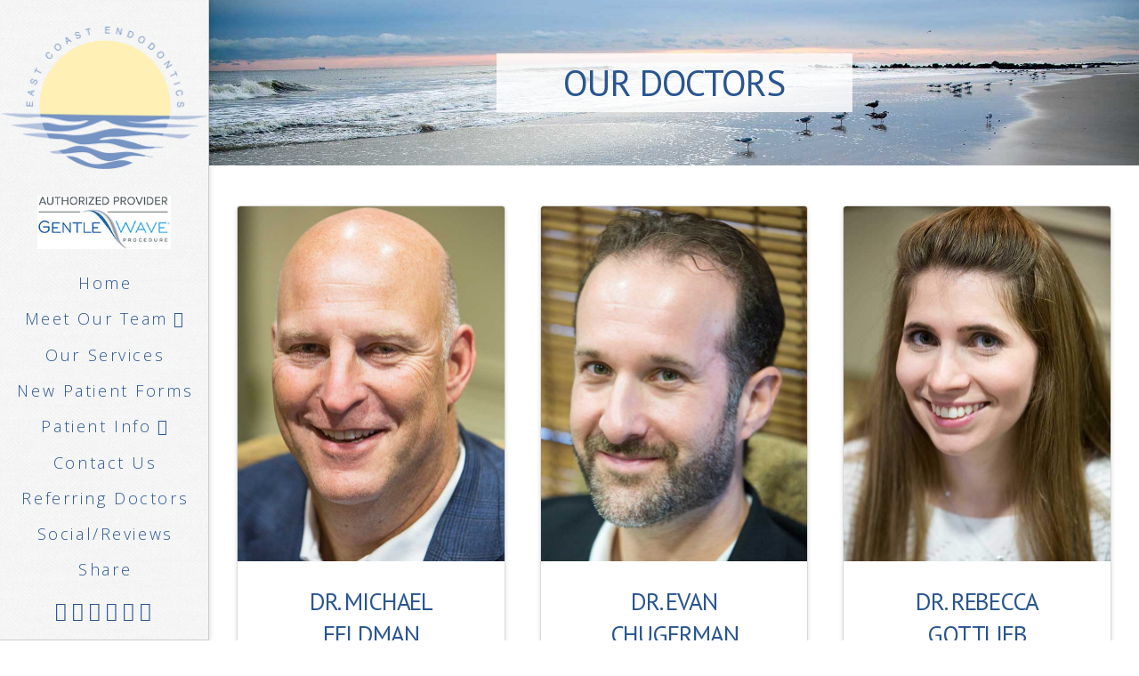

--- FILE ---
content_type: text/css; charset=utf-8
request_url: https://www.eastcoastendodontics.com/wp-content/themes/x-childhybrid_sidenav/style.css?ver=10.6.6
body_size: 2879
content:
/*

Theme Name: DFX3 Hybrid Side Navigation
Theme URI: http://www.dentalfone.com/
Author: Dentalfone
Author URI: http://www.dentalfone.com/
Description: A powerful mobile tool
Version: 3.0.0
Template: x

*/

/* Side Nav Bar Custom Style
===*/
.x-navbar-fixed-left,
.x-navbar-fixed-right {    
    background: rgba(255, 255, 255, 1);
    background-image: url('/wp-content/uploads/45-degree-fabric-light.png') !important;
}

.x-navbar-fixed-left .desktop .x-nav, 
.x-navbar-fixed-right .desktop .x-nav {
    margin-top: 1em !important;
}

/*Side Nav Bottom Widget
===*/
.df-left-nav-widget {
    font-size: 10px;
    letter-spacing: 2px;
    text-transform: uppercase;
    text-align: center;
}

.df-left-nav-widget a {
}

.df-left-nav-widget a:hover {
}

/*X Theme Social Icon from Customizer in Widget
===*/
.x-social-global a {
    font-size: 21px;
    margin: 0 2px 0 2px;
}

.x-social-global a:hover {
    font-size: 21px;
    margin: 0 2px 0 2px;
}

/*Footer Custom Style
===*/
.x-colophon.bottom {
    background: #7e879a !important;
    box-shadow: none !important;
    border-top: none !important;
    color: rgba(255,255,255,1);
    font-size: 10px;
    letter-spacing: 2px;
    text-transform: uppercase;
    padding: 10px 0 20px 0;
}

.x-colophon.bottom a {
    color: rgba(255,255,255,1);
}

.x-colophon.bottom a:hover {
    color: rgba(204,204,204,1);
}

.x-colophon.bottom .x-colophon-content {
    margin: 20px 0 10px !important;
    padding-bottom: 10px !important;
}

/*Hide (or cover with color) Site Background Image on Masthead Video Fade-In
===*/
.x-slider-container.bg-video.above {
    background-color: #fff;
}

.x-slider-container.bg-video.below {
    background-color: #fff;
}


/*Down Arrow Custom Style Overlay on Masthead Video
===*/
i.x-icon-angle-down {
    font-weight: bold;
}

.x-slider-scroll-bottom {
    box-shadow: 0px 0px 15px 3px rgba(255,255,255,0.6);
    text-shadow: 1px 5px 20px rgba(255,255,255,1);
}

@media (max-width: 480px) {
.x-slider-scroll-bottom {
    width: 67px;
    height: 67px;
    border: 7px solid;
    font-size: 50px;
    line-height: 50px;
}

.x-slider-scroll-bottom.center {
    margin-left: -33px;
}
}
@media (min-width: 481px) {
.x-slider-scroll-bottom {
    width: 67px;
    height: 67px;
    border: 7px solid;
    font-size: 50px;
    line-height: 50px;
}

.x-slider-scroll-bottom.center {
    margin-left: -34px;
}
}
@media (max-width: 979px) and (min-width: 768px) {
.x-slider-scroll-bottom {
    width: 77px;
    height: 77px;
    font-size: 60px;
}

.x-slider-scroll-bottom.center {
    margin-left: -40px;
}
}
@media (min-width: 980px) {
.x-slider-scroll-bottom {
    width: 100px;
    height: 100px;
    border: 10px solid;
    font-size: 79px;
}

.x-slider-scroll-bottom.center {
    margin-left: -50px;
}
}

/*Blog Entry Container
===*/
.single .entry-wrap {
    padding: 3% !important;
    max-width: 100%;
    margin: 0 auto;
    background: rgba(255,255,255,0.7) !important;
    border: 1px solid rgba(0,0,0,0.15) !important;
    border-radius: 20px !important;
    box-shadow: 0 0.125em 0.275em 0 rgba(0,0,0,0.125) !important;
}

.blog .entry-wrap {
    padding: 5% !important;
    max-width: 100%;
    margin: 0 auto;
    background: rgba(255,255,255,0.7) !important;
    border: 1px solid rgba(0,0,0,0.15) !important;
    border-radius: 20px !important;
    box-shadow: 0 0.125em 0.275em 0 rgba(0,0,0,0.125) !important;
}

/*==============================
Case 3 - Hybrid Product
==============================*/
@media (max-width: 767px) {
/*Hides Un-needed elements for App View
===*/
header, /*Hide Desktop Header*/
.df-web-home, /*Hide Desktop Homepage */
.df-patient-info-btn, /*Hide Back to Patient Info Btn*/
.x-slider-container, /*Hide Above and Below Masthead Videos*/ 
.df-desktop-share { /*Hide Smartphone section on Share Page */
    display: none;
}

/*Creates App Buttons on Interior Pages
===*/
.df-app-btn {
    position: relative;
    max-width: 100%;  
    text-transform: uppercase;
    z-index: 10000;
}

/*Removes Color Overlay on Top of Site Background
===*/
.blog .x-main.full,
.single .x-main.full  {
    background: rgba(255,255,255,0) !important;
}

/*Creates Color Overlay on Top of Site Background
===*/
.x-main.full {
    background: rgba(255,255,255,1);
}

/*Show Blog Post Title Information
===*/
.blog header.entry-header,
.single header.entry-header {
     display: inherit !important;
}
}

@media (min-width: 768px) {
/*Hides Un-needed elements for Web View
===*/
.df-app-home, /*Hide App Grid on Homepage */
.df-app-help, /*Hides App Help On Web View*/
.x-topbar, /*Hide Topbar*/
.df-qr-code, /*Hide App QR Code on Share Page and App Help Page*/  
.x-section.df-app-btn { /*Hide App Buttons on Interior Pages*/ 
    display: none;
}

/*Shows needed elements for Web View
===*/
header, /*Hide Desktop Header*/
.df-web-home, /*Hide Desktop Homepage */
.df-patient-info-btn, /*Hide Back to Patient Info Btn*/
.x-slider-container, /*Show Above and Below Masthead Videos on Tablet*/
.df-desktop-share { /*Show Phone Img on Share Page on Tablet*/
    display: inherit;
}

/*Removes Center Content Holder on Blog Posts for Web Only Product
===*/
.single .entry-content.content {
    max-width: 94%;
    margin: 3% 0 3% 0;
    background: rgba(255,255,255,0);
    border: 0px solid rgba(0,0,0,0.15);
    border-radius: 0px;
    box-shadow: 0 0 0 0 rgba(0,0,0,0.125);
}
}

@media (max-width: 979px) and (min-width: 768px) {
/*Left Nav Bottom Widget
===*/
.x-brand img {
   max-width: 100px !important;
}

.df-left-nav-mobi-widget {
    margin: 0 auto;
    padding-top: 35px;
    text-align: center;
}
}

@media (min-width: 980px) {
/*Left Nav Bottom Widget
===*/
.df-left-nav-mobi-widget {
    display:none;
}

/*Hides Footer because left nav widget is being used to hold footer content
===*/
footer {
   display: none;
}
}



/*X Button Remove Text Drop Shadow
===*/
.x-btn, .x-btn:hover, .button, .button:hover, [type="submit"], [type="submit"]:hover {
    text-shadow: none !important;
}

/*X Nav Links Solid Bar Hover Custom Style
===*/
.x-navbar .desktop .x-nav > li > a:hover, .x-navbar .desktop .x-nav > .x-active > a, .x-navbar .desktop .x-nav > .current-menu-item > a {
    
}

/*X Mobile Nav Bars Custom Style
===*/
.x-btn-navbar,
.x-btn-navbar:hover,
.x-btn-navbar.collapsed,
.x-btn-navbar.collapsed:hover {
    background: #7793c1;
    color: rgba(255,255,255,1);
}

/*X Accordion Link Colors
===*/
.x-accordion-heading .x-accordion-toggle  {
    color: #7793c1 !important;
}

.x-accordion-heading:hover .x-accordion-toggle:hover  {
    color:  #7e879a !important;
}

/*X Google Maps Rounded Corners
===*/
div.x-map-inner.x-google-map-inner {
    border-radius: 0 0 0 0 !important;
}

/*X Google Maps Map Marker Tool Tip Style
===*/
.gm-style .gm-style-iw {
}

/*X Custom Headline Accent Color
===*/
.h-custom-headline.accent span:before, .h-custom-headline.accent span:after {
    border-bottom: 1px solid gba(0,0,0,1);
    border-top: 1px solid gba(0,0,0,1);
}

/*X Callout Custom Border and Background Colors
===*/
.x-callout:before {
    border: none !important;
    background-color: rgba(255,255,255,1);
    box-shadow: none !important;
}

.x-callout {
    border: none !important;
    background-color: rgba(204,204,204,1);
    box-shadow: none !important;
}



/*DF Custom Button Color on X Buttons (use class df-btn-flip on button element)
===*/
a.x-btn.df-btn-flip {
    border-color: rgba(255,255,255,1) !important;
}

a.x-btn.df-btn-flip:hover {
    border-color: rgba(204,204,204,1) !important;
    background-color: rgba(204,204,204,1) !important;
}

/*DF X Feature Box Link Colors (use class df-title-flip in link structure)
===*/
a.df-title-flip {
    color: rgb(51,153,255) !important;
}

a:hover.df-title-flip {
    color: rgb(0,0,0) !important;
}

/*DF Adds Hover Color to X Feature Box (use class df-color-flip in text box shortcode structure)
===*/
.df-color-flip .x-feature-box-graphic i, .x-feature-box-graphic img {
    background-color: transparent !important;    
    -webkit-transform: translate3d(0, 0, 0);
    -ms-transform: translate3d(0, 0, 0);
    transform: translate3d(0, 0, 0);
    -webkit-transition: background-color 0.3s ease;
    transition: background-color 0.3s ease;
}

.df-color-flip:hover .x-feature-box-graphic i, .x-feature-box-graphic img {
    background-color: rgb(229,210,31) !important; 
    -webkit-transform: translate3d(0, 0, 0);
    -ms-transform: translate3d(0, 0, 0);
    transform: translate3d(0, 0, 0);
    -webkit-transition: background-color 0.3s ease;
    transition: background-color 0.3s ease;
}

/*DF Aligns Column Items Vertically With-In a Row (use class df-align-items in row that contains column items you want to vertically center)
===*/
.df-align-items {
    display: -webkit-box;
    display: -webkit-flex;
    display: -ms-flexbox;
    display: flex; 
    -webkit-box-align: center; 
    -webkit-align-items: center; 
    -ms-flex-align: center; 
    align-items: center;
}

@media (max-width: 1350px) and (min-width: 768px) {
/*Homepage Side Image
===*/
.df-image-cover {
    background-size: 220%; background-image: url('/wp-content/uploads/image-cover.jpg'); 
}
}

@media (min-width: 1351px) {
/*Homepage Side Image
===*/
.df-image-cover {
    background-size: 120%; background-image: url('/wp-content/uploads/image-cover.jpg'); 
}
}

/* Shrink URL on Share Page to fit in Viewport on Apps
Add this class to the custom headline in cornerstone: url-overflow
========================================= */
@media screen and (max-width: 460px) {	
	.url-overflow {
		font-size: 121.4%;
	}
}

@media screen and (min-width: 461px) {
	.url-overflow {
		font-size: 171.4%;
	}
}

/*GTranslate Look and Feel
===*/
div.switcher.notranslate,div.gt_switcher.notranslate {
    max-width: 1200px !important;
    margin: 0 auto !important;
    padding-bottom: 10px !important;
}

/*Formidable Look and Feel
===*/
.frm_style_formidable-style.with_frm_style label.frm_primary_label, .frm_style_formidable-style.with_frm_style.frm_login_form label{
    font-size: 16px !important;
    font-weight: 300 !important;
}

.frm_style_formidable-style.with_frm_style input[type=submit] {
    font-size: 18px !important;
    background: #7793c1 !important;
    color: rgb(255, 255, 255) !important;
    -moz-box-shadow: none !important;
    -webkit-box-shadow: none !important;
    box-shadow: none !important;    
    border-radius: 20px !important; 
    padding: 10px 20px !important; 
}

.frm_style_formidable-style.with_frm_style input[type=submit]:hover {
    background-color: #7e879a !important;
    color: rgb(255, 255, 255) !important; 
    border-radius: 20px !important; 
    padding: 10px 20px !important; 
}

#x-root {
    display: block !important;
}

--- FILE ---
content_type: text/javascript
request_url: https://birdeye.com/embed/v6/162023655458086/1/1949271770/fde55d4b957aa906d78ade152f8141edc44f41b6275b4d88
body_size: 4935
content:
/* eslint-disable */
(function () {
    let source, isMicroSite, activationStatus, enterpriseNumber;
    let secondIframeLoaded = false,
        onceClickedOnSecFrame = false,
        windowIframeBody;

    try {
        if (
            window &&
            window.parent &&
            window.parent.__INITIAL_STATE__ &&
            window.parent.__INITIAL_STATE__.homeReducer &&
            window.parent.__INITIAL_STATE__.homeReducer.data
        ) {
            let homeReducerData =
                window.parent.__INITIAL_STATE__.homeReducer.data;
            isMicroSite = true; //ask microsite
            enterpriseNumber = homeReducerData.enterpriseInfo
                ? homeReducerData.enterpriseInfo.businessNumber
                : homeReducerData.businessNumber;
            source = 6;
            activationStatus = homeReducerData.activationStatus;
            //var businessName = homeReducerData.name;
        }
    } catch (e) {
        log(e);
    }

    if (!document.getElementsByClassName) {
        document.getElementsByClassName = function (className) {
            return this.querySelectorAll("." + className);
        };
        Element.prototype.getElementsByClassName =
            document.getElementsByClassName;
    }

    const CONSIDER_MIN_WIDTH = {
        "https://grabercustomstructures.com" : true
    }

    let bfi;
    let totalWidth =
        window.innerWidth ||
        document.documentElement.clientWidth ||
        document.body.clientWidth;
    
    if (CONSIDER_MIN_WIDTH[window?.origin]) {
        let widths = [
            window.innerWidth,
            document.documentElement?.clientWidth,
            document.body?.clientWidth
        ].filter(Boolean); // Removes undefined or falsy values
        totalWidth = Math.min(...widths);
    }
    
    let totalHeight =
        window.innerHeight ||
        document.documentElement.clientHeight ||
        document.body.clientHeight;
    let parentTitle = document.title;
    let newTitle = isMicroSite ? document.title : "(1) New Message!";
    let titleChangeInterval;
    let titleFlag = 0;
    let tries = 1;
    let extensionInterval;
    let env;
    let windowIframe;
    window.be_webchat = null;

    function playBubbleSound() {
        let context,
            source =
                "https://d3cnqzq0ivprch.cloudfront.net/prod/media/notification-sound.mp3";
        try {
            window.AudioContext =
                window.AudioContext || window.webkitAudioContext;
            context = new AudioContext();
            let request = new XMLHttpRequest();
            request.open("GET", source, true);
            request.responseType = "arraybuffer";
            request.onload = function () {
                context.decodeAudioData(
                    request.response,
                    function (buffer) {
                        let source = context.createBufferSource();
                        source.buffer = buffer;
                        source.connect(context.destination);
                        source.start(0);
                        context.resume();
                    },
                    function (e) {
                        console.log("error", e);
                    }
                );
            };
            request.send();
        } catch (e) {
            if (/Edge\/|Trident\/|MSIE /.test(navigator.userAgent)) {
                let audio = document.createElement("audio");
                audio.autoplay = true;
                audio.src = source;
                audio.play();
            }
        }
    }

    function checkIsAgentPreview (isPreview, widgetAgent) {
        return (isPreview === 1 || isPreview === "1") && widgetAgent.length > 0;
    };


    function getGoodBot(type) {
        const goodBots = [
            "facebookexternalhit",
            "Facebot",
            "Googlebot",
            "Google",
            "LinkedInBot",
        ];
        const ua = navigator.userAgent;
        let isGoodBots = false;
        let botName = "";

        for (let i = 0; i < goodBots.length; i++) {
            const bot = goodBots[i];
            if (ua.indexOf(bot) > -1) {
                isGoodBots = true;
                botName = bot.toLowerCase();
                break;
            }
        }
        if (type == "isGoodBot") {
            return isGoodBots;
        } else {
            botName = botName != "" ? botName : "facebook";
            botName = botName.indexOf("face") > -1 ? "facebook" : botName;
            botName = botName.indexOf("linked") > -1 ? "linked-in" : botName;
            return botName;
        }
    }

    function initIframe() {
        let bfdiv =
            document.getElementById("bf-revz-widget-" + window.wid) ||
            document.getElementById("bf-revz-widget-" + "0" + window.wid);
        if (!bfdiv) {
            tries++;
            if (tries > 50) {
                return false;
            }
            setTimeout(initIframe, 500);
            return;
        }

        if (!bfdiv.firstChild) {
            bfdiv.appendChild(bfi);
        } else if (bfdiv.firstChild && bfdiv.firstChild.nodeName != "IFRAME") {
            bfdiv.insertBefore(bfi, bfdiv.firstChild);
        }
    }

    let winHeight = 100;
    let winWidth = "431px";
    if (window.innerHeight < 100) {
        winHeight = window.innerHeight;
    }

    if (CONSIDER_MIN_WIDTH[window?.origin]) {
        if (totalWidth < 500) {
            winWidth = "100%";
        }
    } else {
        if (window.innerWidth < 500) {
            winWidth = "100%";
        }
    }

    window.addEventListener("resize", function () {
        if (window.innerHeight < 727) {
            winHeight = window.innerHeight;
        } else {
            winHeight = 773;
        }
    });

    const openWebchatFromOutside = (objFromClient) => {
        const firstIframe = document.getElementById("bewebchat");
        const secondIframe = document.getElementById("window-iframe");
        firstIframe.contentWindow.postMessage(
            {
                type: "post-message-from-outside",
                clientObj: objFromClient,
                beWebchatWindowObj: JSON.stringify(window.be_webchat),
                isWidgetAlignLeft: window.isWidgetAlignLeft,
                mFullView: window.mFullView,
                isPreview: window.isPreview,
                widgetAgent: JSON.stringify(window.widgetAgent),
                draftSessionId: window.draftSessionId
            },
            "*"
        );
        secondIframe.contentWindow.postMessage(
            {
                type: "post-message-from-outside-chat",
                clientObj: objFromClient,
                beWebchatWindowObj: JSON.stringify(window.be_webchat),
                isWidgetAlignLeft: window.isWidgetAlignLeft,
                locale: window.locale,
                mFullView: window.mFullView,
                isPreview: window.isPreview,
                widgetAgent: JSON.stringify(window.widgetAgent),
                draftSessionId: window.draftSessionId
            },
            "*"
        );
    };

    window.onmessage = function (e) {
        if (e.data && e.data.split) {
            const isAgentPreview = checkIsAgentPreview(window.isPreview, window.widgetAgent);
            let dataReceivedSplit = e.data.split("***");
            let dataReceived = dataReceivedSplit[0];
            let widthReceived = dataReceivedSplit[1];
            if (totalWidth < 960) {
                widthReceived = "drawer";
            }

            if (dataReceived == "icon-clicked") {
                if (!secondIframeLoaded) {
                    if (!onceClickedOnSecFrame) {
                        loadNewIframe();
                    }
                }
                document.getElementById("bewebchat").style.height = isAgentPreview ? "70px" : "80px";
                document.getElementById("bewebchat").style.width = isAgentPreview ? "200px" : "70px";
                if (widthReceived == "floating") {
                    document
                        .getElementById("window-iframe")
                        .setAttribute(
                            "style",
                            `-webkit-overflow-scrolling: touch; visibility: visible; opacity: 1; ${window.isWidgetAlignLeft ? "left:20px" : "right:20px"}; bottom:${isAgentPreview ? "0" : "20px"}; position:fixed; overflow:hidden; width:${winWidth}; z-index:9999998; border: 0; height: ${(isAgentPreview ? 90 : winHeight) + "%"}; `
                        );
                } else {
                    document
                        .getElementById("window-iframe")
                        .setAttribute(
                            "style",
                            `-webkit-overflow-scrolling: touch; visibility: visible; opacity: 1; z-index: 9999999; ${window.isWidgetAlignLeft ? "left:0px" : "right:0px"}; bottom:0px; position:fixed; overflow:hidden; width:${winWidth}; height: 100%; border: 0;`
                        );
                }

                if (titleChangeInterval) {
                    clearInterval(titleChangeInterval);
                }
                document.title = parentTitle;

                window.be_webchat = {
                    ...window.be_webchat,
                    windowOpened: true,
                };
                if(isAgentPreview) {
                    window.dispatchEvent(new CustomEvent("webchat:opened", { detail: true }));
                }
            } else if (dataReceived == "icon-closed") {
                let wid = "20px";
                if (totalWidth < 960) {
                    wid = "20px";
                }

                let element = document.getElementById("window-iframe");
                element.style.height = 0;

                secondIframeLoaded = false;

                window.be_webchat = {
                    ...window.be_webchat,
                    windowOpened: false,
                };
                if(isAgentPreview){
                    window.dispatchEvent(new CustomEvent("webchat:closed", { detail: false }));
                }
            } else if (dataReceived == "getwidth") {
                e.source.postMessage(
                    {
                        width: totalWidth,
                        height: totalHeight,
                        src: "birdeye",
                        updateValFromParent: window.update,
                    },
                    "*"
                );
            } else if (dataReceived == "show-bubble") {
                bfi.setAttribute(
                    "style",
                    `-webkit-overflow-scrolling: touch; visibility: ${isAgentPreview ? "hidden" : "visible"}; opacity: 1; z-index: 9999999; ${window.isWidgetAlignLeft ? "left:20px" : "right:20px"}; bottom:20px; position:fixed; overflow:hidden; ${isAgentPreview ? "width:200px" : "width:340px"}; ${isAgentPreview ? "height:70px" : "height:227px"}; border: 0;`
                );

                if (!getGoodBot("isGoodBot")) {
                    if (window.bizDataResp && window.bizDataResp.businessId) {
                        if (
                            !checkIfBusinessWantToDisableTitle(
                                window.bizDataResp.businessId
                            )
                        ) {
                            titleChangeInterval = setInterval(function () {
                                document.title = titleFlag
                                    ? parentTitle
                                    : newTitle;
                                titleFlag = !titleFlag;
                            }, 2500);
                        } else {
                            if (titleChangeInterval) {
                                clearInterval(titleChangeInterval);
                            }
                        }
                    } else {
                        titleChangeInterval = setInterval(function () {
                            document.title = titleFlag ? parentTitle : newTitle;
                            titleFlag = !titleFlag;
                        }, 2500);
                    }
                }
            } else if (dataReceived == "hide-bubble") {
                bfi.setAttribute(
                    "style",
                    `-webkit-overflow-scrolling: touch; visibility: ${isAgentPreview ? "hidden" : "visible"}; opacity: 1; z-index: 9999999; ${window.isWidgetAlignLeft ? "left:20px" : "right:20px"}; bottom:20px; position:fixed; overflow:hidden; ${isAgentPreview ? "width:200px" : "width:70px"}; ${isAgentPreview ? "height:70px" : "height:80px"}; border: 0;`
                );

                if (titleChangeInterval) {
                    clearInterval(titleChangeInterval);
                }
                document.title = parentTitle;
            } else if (dataReceived == "get-parent-url") {
                if (!window.be_webchat) {
                    window.be_webchat = {
                        open: openWebchatFromOutside,
                    };
                }
                e.source.postMessage(
                    {
                        type: "put-parent-url",
                        url: document.location.href,
                        hostname: document.location.hostname,
                        href: document.location.origin,
                        src: "birdeye",
                        isMicroSite: isMicroSite ? isMicroSite : false,
                        frmMicrosite: frmMicrosite ? frmMicrosite : false,
                        isWidgetAlignLeft: window.isWidgetAlignLeft
                            ? window.isWidgetAlignLeft
                            : false,
                        mFullView: window.mFullView ? window.mFullView : false,
                        enterpriseNumber: isMicroSite ? enterpriseNumber : null,
                        width: totalWidth,
                        height: totalHeight,
                        src: "birdeye",
                        updateValFromParent: window.update,
                        bizDataResp: window.bizDataResp,
                        beWebchatWindowObj: JSON.stringify(window.be_webchat),
                        updatedBizData: true,
                        locale: window.locale,
                        isPreview: window.isPreview ? window.isPreview : 0,
                        widgetAgent: window.widgetAgent ? window.widgetAgent : "",
                        draftSessionId: window.draftSessionId
                    },
                    "*"
                );
            } else if (
                dataReceived == "push-datalayer" &&
                window &&
                typeof window.dataLayer !== "undefined"
            ) {
                window.dataLayer.push(JSON.parse(dataReceivedSplit[1]));
            } else if (
                dataReceived == "push-avbDatalayer" &&
                window &&
                typeof window.avbData !== "undefined"
            ) {
                window.avbData.push(JSON.parse(dataReceivedSplit[1]));
            } else if (dataReceived == "push-analytics") {
                try {
                    try {
                        const config = JSON.parse(dataReceivedSplit[1]);

                        switch (config.googleAnalyticsVersion) {
                            case "UA":
                                if (ga && typeof ga == "function") {
                                    const nonInteractionObj =
                                        config.nonInteraction
                                            ? { nonInteraction: 1 }
                                            : null;

                                    ga(
                                        "send",
                                        "event",
                                        "webchat",
                                        config.action,
                                        config.actionLabel,
                                        nonInteractionObj
                                    );
                                } else {
                                    console.warn(
                                        "Webchat Analytics ReferenceError: ga is not defined"
                                    );
                                }
                                break;
                            case "GST":
                                if (gtag && typeof gtag == "function") {
                                    const nonInteractionObj =
                                        config.nonInteraction
                                            ? { non_interaction: true }
                                            : {};

                                    gtag("event", config.action, {
                                        event_category: "webchat",
                                        event_label: config.actionLabel.trim(),
                                        value: 1,
                                        ...nonInteractionObj,
                                    });
                                } else {
                                    console.warn(
                                        "Webchat Analytics ReferenceError: gtag is not defined"
                                    );
                                }
                                break;
                        }
                    } catch (e) {
                        console.warn("Webchat Analytics", e);
                    }
                } catch (e) {
                    console.warn("Webchat Analytics", e);
                }
            } else if (dataReceived == "be-custom-event-fire") {
                const customEventData = JSON.parse(dataReceivedSplit[1]);
                const be_event = new CustomEvent("beWebchatCustomEvent", {
                    detail: customEventData,
                });
                window.parent.document.dispatchEvent(be_event);
            } else if (dataReceived == "bubble-icon-sound") {
                playBubbleSound();
            }
        }
    };

    if (document.readyState === "complete") {
        extensionInterval = setInterval(function () {
            env = window.envObj ? window.envObj : {};
            const bizResp = window.bizDataResp ? window.bizDataResp : {};
            const locationListLen = bizResp
                ? bizResp["businessLocations"] &&
                  bizResp["businessLocations"].length
                : 0;

            if (Object.keys(env).length && locationListLen > 0) {
                getFirstIframeAndInit(env);
            }
        }, 100);
    } else {
        if (window.addEventListener) {
            // DOM2 standard
            window.addEventListener("load", windowOnloadHandler, false);
        } else if (window.attachEvent) {
            // Microsoft's precursor to it, IE8 and earlier
            window.attachEvent("onload", windowOnloadHandler);
        } else {
            // Some pre-1999 browser
            window.onload = windowOnloadHandler;
        }

        function windowOnloadHandler() {
            env = window.envObj ? window.envObj : {};
            const bizResp = window.bizDataResp ? window.bizDataResp : {};
            const locationListLen = bizResp
                ? bizResp["businessLocations"] &&
                  bizResp["businessLocations"].length
                : 0;

            if (locationListLen > 0) {
                getFirstIframeAndInit(env);
            }
        }
    }

    function getFirstIframeAndInit(env) {
        extensionInterval && clearInterval(extensionInterval);
        const isAgentPreview = checkIsAgentPreview(window.isPreview, window.widgetAgent);
        bfi = document.createElement("iframe");
        bfi.name = "bfiframe";
        bfi.id = "bewebchat";
        bfi.loading = "lazy";
        bfi.title = "Webchat widget";
        bfi.src =
            env.protocol +
            env.domain +
            `/getBubbleContent?update=${window.update}&source=${window.source}&bNum=${window.bNum}&apikey=${window.apikey}&widgetApiVersion=${window.widgetApiVersion}&isWidgetAlignLeft=${window.isWidgetAlignLeft}&mFullView=${window.mFullView}&isPreview=${window.isPreview}&widgetAgent=${window.widgetAgent}&draftSessionId=${draftSessionId}`;
        bfi.setAttribute(
            "style",
            `-webkit-overflow-scrolling: touch; visibility: ${isAgentPreview ? "hidden" : "visible"}; opacity: 1; z-index: 9999999; ${window.isWidgetAlignLeft ? "left:20px" : "right:20px"}; bottom:20px; position:fixed; overflow:hidden; ${isAgentPreview ? "width:200px" : "width:70px"}; ${isAgentPreview ? "height:70px" : "height:80px"}; border:0`
        );
        initIframe();
        bfi.onload = loadNewIframe.bind(this);
        const firstIframeEl = document.getElementById("bewebchat");
        firstIframeEl.style.colorScheme = "light";
    }

    function appendSecondIframe() {
        secondIframeLoaded = true;
        onceClickedOnSecFrame = true;
        let bfdiv =
            document.getElementById("bf-revz-widget-" + window.wid) ||
            document.getElementById("bf-revz-widget-" + "0" + window.wid);

        bfdiv.appendChild(windowIframe);

        const bodyEl =
            document.querySelector("#window-iframe").parentElement
                .parentElement;
        windowIframeBody = document.querySelector("#window-iframe")
            .contentDocument
            ? document.querySelector("#window-iframe").contentDocument.body
            : null;

        bodyEl.addEventListener("click", function (e) {
            let emojiEl =
                windowIframeBody &&
                windowIframeBody.querySelector(".emoji-wrap");

            if (
                emojiEl &&
                e.target !== document.querySelector("#window-iframe")
            ) {
                emojiEl.classList.add("hide-emoji");
                emojiEl.style.display = "none";
            }
        });
        const secondIframeEl = document.getElementById("window-iframe");
        secondIframeEl.style.colorScheme = "light";
    }

    function loadNewIframe() {
        windowIframe = document.createElement("iframe");
        windowIframe.name = "wciframe";
        windowIframe.id = "window-iframe";
        windowIframe.loading = "lazy";
        windowIframe.title = "Webchat widget";
        windowIframe.src =
            env.protocol +
            env.domain +
            `/getChatWindowContent?emailRequired=${window.emailRequired}&bNum=${window.bNum}&mobileRequired=${window.mobileRequired}&defaultCountryCode=${window.defaultCountryCode}&apikey=${window.apikey}&widgetApiVersion=${window.widgetApiVersion}&isMicroSite=${window.isMicroSite}&activationStatus=${window.activationStatus}&isWidgetAlignLeft=${window.isWidgetAlignLeft}&mFullView=${window.mFullView}&isPreview=${window.isPreview}&widgetAgent=${window.widgetAgent}&draftSessionId=${draftSessionId}`;
        windowIframe.setAttribute(
            "style",
            `-webkit-overflow-scrolling: touch; visibility: visible; opacity: 1; ${window.isWidgetAlignLeft ? "left:20px" : "right:20px"}; bottom:20px; position:fixed; overflow:hidden; width:346px; z-index:9999998; border: 0; height: 0px;`
        );
        appendSecondIframe();
    }

    const TITLE_DISABLED_BUSINESS_LIST = {
        171382964878276: true,
        170715410331273: true,
        162237675486307: true,
        174310764402517: true
    };

    function checkIfBusinessWantToDisableTitle(bId) {
        const isAgentPreview = checkIsAgentPreview(window.isPreview, window.widgetAgent);
        if(isAgentPreview) return true;
        return TITLE_DISABLED_BUSINESS_LIST[bId];
    }
})();

 
    var wid = 1949271770; 
    var update = 0; 
    var soundOff = 1; 
    var envObj = {"domain":"webchat.birdeye.com","protocol":"https://","isWidgetAlignLeft":false,"mFullView":false,"isPreview":0,"widgetAgent":""};
    var emailRequired = 0;
    var isPreview = 0;
    var widgetAgent = "";
    var defaultCountryCode = 0;
    var mobileRequired = 1;
    var apikey = "fde55d4b957aa906d78ade152f8141edc44f41b6275b4d88";
    var widgetApiVersion = 2;
    var bNum = 162023655458086;
    var update = 0;
    var isMicroSite = false;
    var frmMicrosite = false;
    var isWidgetAlignLeft = false;
    var mFullView = false;
    var activationStatus = false;
    var source = false;
    var bizDataResp = {"enablePrechatForm":1,"prechatFormInsideBusinessHours":1,"prechatFormOutsideBusinessHours":1};
    var locale = "en";
    var draftSessionId = null;
    